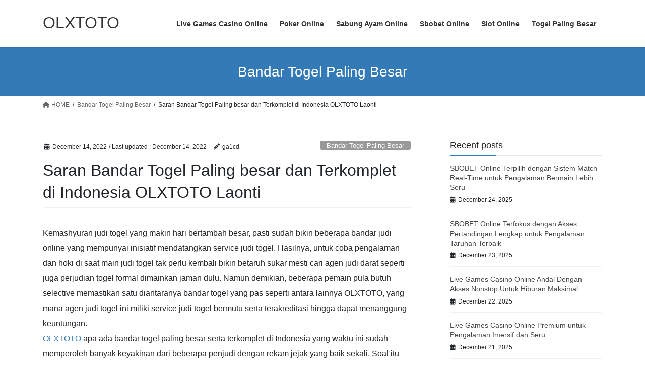

--- FILE ---
content_type: text/html; charset=UTF-8
request_url: https://listentoedison.com/saran-bandar-togel-paling-besar-dan-terkomplet-di-indonesia-olxtoto-laonti/
body_size: 13113
content:
<!DOCTYPE html>
<html lang="en-US">
<head>
<meta charset="utf-8">
<meta http-equiv="X-UA-Compatible" content="IE=edge">
<meta name="viewport" content="width=device-width, initial-scale=1">
<meta name='robots' content='index, follow, max-image-preview:large, max-snippet:-1, max-video-preview:-1' />

	<!-- This site is optimized with the Yoast SEO plugin v26.6 - https://yoast.com/wordpress/plugins/seo/ -->
	<title>OLXTOTO - Saran Bandar Togel Paling besar dan Terkomplet di Indonesia OLXTOTO Laonti</title>
	<meta name="description" content="OLXTOTO - Saran Bandar Togel Paling besar dan Terkomplet di Indonesia OLXTOTO Laonti" />
	<link rel="canonical" href="https://listentoedison.com/saran-bandar-togel-paling-besar-dan-terkomplet-di-indonesia-olxtoto-laonti/" />
	<meta property="og:locale" content="en_US" />
	<meta property="og:type" content="article" />
	<meta property="og:title" content="OLXTOTO - Saran Bandar Togel Paling besar dan Terkomplet di Indonesia OLXTOTO Laonti" />
	<meta property="og:description" content="OLXTOTO - Saran Bandar Togel Paling besar dan Terkomplet di Indonesia OLXTOTO Laonti" />
	<meta property="og:url" content="https://listentoedison.com/saran-bandar-togel-paling-besar-dan-terkomplet-di-indonesia-olxtoto-laonti/" />
	<meta property="og:site_name" content="OLXTOTO" />
	<meta property="article:published_time" content="2022-12-14T09:45:53+00:00" />
	<meta name="author" content="ga1cd" />
	<meta name="twitter:card" content="summary_large_image" />
	<meta name="twitter:label1" content="Written by" />
	<meta name="twitter:data1" content="ga1cd" />
	<meta name="twitter:label2" content="Est. reading time" />
	<meta name="twitter:data2" content="5 minutes" />
	<script type="application/ld+json" class="yoast-schema-graph">{"@context":"https://schema.org","@graph":[{"@type":"WebPage","@id":"https://listentoedison.com/saran-bandar-togel-paling-besar-dan-terkomplet-di-indonesia-olxtoto-laonti/","url":"https://listentoedison.com/saran-bandar-togel-paling-besar-dan-terkomplet-di-indonesia-olxtoto-laonti/","name":"OLXTOTO - Saran Bandar Togel Paling besar dan Terkomplet di Indonesia OLXTOTO Laonti","isPartOf":{"@id":"https://listentoedison.com/#website"},"datePublished":"2022-12-14T09:45:53+00:00","author":{"@id":"https://listentoedison.com/#/schema/person/399111108758c5478f409fa6201b5eef"},"description":"OLXTOTO - Saran Bandar Togel Paling besar dan Terkomplet di Indonesia OLXTOTO Laonti","breadcrumb":{"@id":"https://listentoedison.com/saran-bandar-togel-paling-besar-dan-terkomplet-di-indonesia-olxtoto-laonti/#breadcrumb"},"inLanguage":"en-US","potentialAction":[{"@type":"ReadAction","target":["https://listentoedison.com/saran-bandar-togel-paling-besar-dan-terkomplet-di-indonesia-olxtoto-laonti/"]}]},{"@type":"BreadcrumbList","@id":"https://listentoedison.com/saran-bandar-togel-paling-besar-dan-terkomplet-di-indonesia-olxtoto-laonti/#breadcrumb","itemListElement":[{"@type":"ListItem","position":1,"name":"Home","item":"https://listentoedison.com/"},{"@type":"ListItem","position":2,"name":"Saran Bandar Togel Paling besar dan Terkomplet di Indonesia OLXTOTO Laonti"}]},{"@type":"WebSite","@id":"https://listentoedison.com/#website","url":"https://listentoedison.com/","name":"OLXTOTO","description":"Pilihan Bandar Togel Terpercaya Dengan Pasaran Terlengkap","alternateName":"listentoedison.com","potentialAction":[{"@type":"SearchAction","target":{"@type":"EntryPoint","urlTemplate":"https://listentoedison.com/?s={search_term_string}"},"query-input":{"@type":"PropertyValueSpecification","valueRequired":true,"valueName":"search_term_string"}}],"inLanguage":"en-US"},{"@type":"Person","@id":"https://listentoedison.com/#/schema/person/399111108758c5478f409fa6201b5eef","name":"ga1cd","image":{"@type":"ImageObject","inLanguage":"en-US","@id":"https://listentoedison.com/#/schema/person/image/","url":"https://secure.gravatar.com/avatar/2a3d34881b55aafac072b6ae222d7434214538347c280aab5af12450904b9373?s=96&d=mm&r=g","contentUrl":"https://secure.gravatar.com/avatar/2a3d34881b55aafac072b6ae222d7434214538347c280aab5af12450904b9373?s=96&d=mm&r=g","caption":"ga1cd"},"sameAs":["http://listentoedison.com"],"url":"https://listentoedison.com/author/ga1cd/"}]}</script>
	<!-- / Yoast SEO plugin. -->


<link rel="alternate" type="application/rss+xml" title="OLXTOTO &raquo; Feed" href="https://listentoedison.com/feed/" />
<link rel="alternate" type="application/rss+xml" title="OLXTOTO &raquo; Comments Feed" href="https://listentoedison.com/comments/feed/" />
<link rel="alternate" type="application/rss+xml" title="OLXTOTO &raquo; Saran Bandar Togel Paling besar dan Terkomplet di Indonesia OLXTOTO Laonti Comments Feed" href="https://listentoedison.com/saran-bandar-togel-paling-besar-dan-terkomplet-di-indonesia-olxtoto-laonti/feed/" />
<link rel="alternate" title="oEmbed (JSON)" type="application/json+oembed" href="https://listentoedison.com/wp-json/oembed/1.0/embed?url=https%3A%2F%2Flistentoedison.com%2Fsaran-bandar-togel-paling-besar-dan-terkomplet-di-indonesia-olxtoto-laonti%2F" />
<link rel="alternate" title="oEmbed (XML)" type="text/xml+oembed" href="https://listentoedison.com/wp-json/oembed/1.0/embed?url=https%3A%2F%2Flistentoedison.com%2Fsaran-bandar-togel-paling-besar-dan-terkomplet-di-indonesia-olxtoto-laonti%2F&#038;format=xml" />
<style id='wp-img-auto-sizes-contain-inline-css' type='text/css'>
img:is([sizes=auto i],[sizes^="auto," i]){contain-intrinsic-size:3000px 1500px}
/*# sourceURL=wp-img-auto-sizes-contain-inline-css */
</style>

<style id='wp-emoji-styles-inline-css' type='text/css'>

	img.wp-smiley, img.emoji {
		display: inline !important;
		border: none !important;
		box-shadow: none !important;
		height: 1em !important;
		width: 1em !important;
		margin: 0 0.07em !important;
		vertical-align: -0.1em !important;
		background: none !important;
		padding: 0 !important;
	}
/*# sourceURL=wp-emoji-styles-inline-css */
</style>
<link rel='stylesheet' id='wp-block-library-css' href='https://listentoedison.com/wp-includes/css/dist/block-library/style.min.css?ver=6.9' type='text/css' media='all' />
<style id='global-styles-inline-css' type='text/css'>
:root{--wp--preset--aspect-ratio--square: 1;--wp--preset--aspect-ratio--4-3: 4/3;--wp--preset--aspect-ratio--3-4: 3/4;--wp--preset--aspect-ratio--3-2: 3/2;--wp--preset--aspect-ratio--2-3: 2/3;--wp--preset--aspect-ratio--16-9: 16/9;--wp--preset--aspect-ratio--9-16: 9/16;--wp--preset--color--black: #000000;--wp--preset--color--cyan-bluish-gray: #abb8c3;--wp--preset--color--white: #ffffff;--wp--preset--color--pale-pink: #f78da7;--wp--preset--color--vivid-red: #cf2e2e;--wp--preset--color--luminous-vivid-orange: #ff6900;--wp--preset--color--luminous-vivid-amber: #fcb900;--wp--preset--color--light-green-cyan: #7bdcb5;--wp--preset--color--vivid-green-cyan: #00d084;--wp--preset--color--pale-cyan-blue: #8ed1fc;--wp--preset--color--vivid-cyan-blue: #0693e3;--wp--preset--color--vivid-purple: #9b51e0;--wp--preset--gradient--vivid-cyan-blue-to-vivid-purple: linear-gradient(135deg,rgb(6,147,227) 0%,rgb(155,81,224) 100%);--wp--preset--gradient--light-green-cyan-to-vivid-green-cyan: linear-gradient(135deg,rgb(122,220,180) 0%,rgb(0,208,130) 100%);--wp--preset--gradient--luminous-vivid-amber-to-luminous-vivid-orange: linear-gradient(135deg,rgb(252,185,0) 0%,rgb(255,105,0) 100%);--wp--preset--gradient--luminous-vivid-orange-to-vivid-red: linear-gradient(135deg,rgb(255,105,0) 0%,rgb(207,46,46) 100%);--wp--preset--gradient--very-light-gray-to-cyan-bluish-gray: linear-gradient(135deg,rgb(238,238,238) 0%,rgb(169,184,195) 100%);--wp--preset--gradient--cool-to-warm-spectrum: linear-gradient(135deg,rgb(74,234,220) 0%,rgb(151,120,209) 20%,rgb(207,42,186) 40%,rgb(238,44,130) 60%,rgb(251,105,98) 80%,rgb(254,248,76) 100%);--wp--preset--gradient--blush-light-purple: linear-gradient(135deg,rgb(255,206,236) 0%,rgb(152,150,240) 100%);--wp--preset--gradient--blush-bordeaux: linear-gradient(135deg,rgb(254,205,165) 0%,rgb(254,45,45) 50%,rgb(107,0,62) 100%);--wp--preset--gradient--luminous-dusk: linear-gradient(135deg,rgb(255,203,112) 0%,rgb(199,81,192) 50%,rgb(65,88,208) 100%);--wp--preset--gradient--pale-ocean: linear-gradient(135deg,rgb(255,245,203) 0%,rgb(182,227,212) 50%,rgb(51,167,181) 100%);--wp--preset--gradient--electric-grass: linear-gradient(135deg,rgb(202,248,128) 0%,rgb(113,206,126) 100%);--wp--preset--gradient--midnight: linear-gradient(135deg,rgb(2,3,129) 0%,rgb(40,116,252) 100%);--wp--preset--font-size--small: 0.875rem;--wp--preset--font-size--medium: 20px;--wp--preset--font-size--large: 1.5rem;--wp--preset--font-size--x-large: 42px;--wp--preset--font-size--regular: 1rem;--wp--preset--font-size--huge: 2.25rem;--wp--preset--spacing--20: 0.44rem;--wp--preset--spacing--30: var(--vk-margin-xs, 0.75rem);--wp--preset--spacing--40: var(--vk-margin-sm, 1.5rem);--wp--preset--spacing--50: var(--vk-margin-md, 2.4rem);--wp--preset--spacing--60: var(--vk-margin-lg, 4rem);--wp--preset--spacing--70: var(--vk-margin-xl, 6rem);--wp--preset--spacing--80: 5.06rem;--wp--preset--shadow--natural: 6px 6px 9px rgba(0, 0, 0, 0.2);--wp--preset--shadow--deep: 12px 12px 50px rgba(0, 0, 0, 0.4);--wp--preset--shadow--sharp: 6px 6px 0px rgba(0, 0, 0, 0.2);--wp--preset--shadow--outlined: 6px 6px 0px -3px rgb(255, 255, 255), 6px 6px rgb(0, 0, 0);--wp--preset--shadow--crisp: 6px 6px 0px rgb(0, 0, 0);}:root { --wp--style--global--content-size: calc( var(--vk-width-container) - var(--vk-width-container-padding) * 2 );--wp--style--global--wide-size: calc( var(--vk-width-container) - var(--vk-width-container-padding) * 2 + ( 100vw - ( var(--vk-width-container) - var(--vk-width-container-padding) * 2 ) ) / 2 ); }:where(body) { margin: 0; }.wp-site-blocks > .alignleft { float: left; margin-right: 2em; }.wp-site-blocks > .alignright { float: right; margin-left: 2em; }.wp-site-blocks > .aligncenter { justify-content: center; margin-left: auto; margin-right: auto; }:where(.wp-site-blocks) > * { margin-block-start: 24px; margin-block-end: 0; }:where(.wp-site-blocks) > :first-child { margin-block-start: 0; }:where(.wp-site-blocks) > :last-child { margin-block-end: 0; }:root { --wp--style--block-gap: 24px; }:root :where(.is-layout-flow) > :first-child{margin-block-start: 0;}:root :where(.is-layout-flow) > :last-child{margin-block-end: 0;}:root :where(.is-layout-flow) > *{margin-block-start: 24px;margin-block-end: 0;}:root :where(.is-layout-constrained) > :first-child{margin-block-start: 0;}:root :where(.is-layout-constrained) > :last-child{margin-block-end: 0;}:root :where(.is-layout-constrained) > *{margin-block-start: 24px;margin-block-end: 0;}:root :where(.is-layout-flex){gap: 24px;}:root :where(.is-layout-grid){gap: 24px;}.is-layout-flow > .alignleft{float: left;margin-inline-start: 0;margin-inline-end: 2em;}.is-layout-flow > .alignright{float: right;margin-inline-start: 2em;margin-inline-end: 0;}.is-layout-flow > .aligncenter{margin-left: auto !important;margin-right: auto !important;}.is-layout-constrained > .alignleft{float: left;margin-inline-start: 0;margin-inline-end: 2em;}.is-layout-constrained > .alignright{float: right;margin-inline-start: 2em;margin-inline-end: 0;}.is-layout-constrained > .aligncenter{margin-left: auto !important;margin-right: auto !important;}.is-layout-constrained > :where(:not(.alignleft):not(.alignright):not(.alignfull)){max-width: var(--wp--style--global--content-size);margin-left: auto !important;margin-right: auto !important;}.is-layout-constrained > .alignwide{max-width: var(--wp--style--global--wide-size);}body .is-layout-flex{display: flex;}.is-layout-flex{flex-wrap: wrap;align-items: center;}.is-layout-flex > :is(*, div){margin: 0;}body .is-layout-grid{display: grid;}.is-layout-grid > :is(*, div){margin: 0;}body{padding-top: 0px;padding-right: 0px;padding-bottom: 0px;padding-left: 0px;}a:where(:not(.wp-element-button)){text-decoration: underline;}:root :where(.wp-element-button, .wp-block-button__link){background-color: #32373c;border-width: 0;color: #fff;font-family: inherit;font-size: inherit;font-style: inherit;font-weight: inherit;letter-spacing: inherit;line-height: inherit;padding-top: calc(0.667em + 2px);padding-right: calc(1.333em + 2px);padding-bottom: calc(0.667em + 2px);padding-left: calc(1.333em + 2px);text-decoration: none;text-transform: inherit;}.has-black-color{color: var(--wp--preset--color--black) !important;}.has-cyan-bluish-gray-color{color: var(--wp--preset--color--cyan-bluish-gray) !important;}.has-white-color{color: var(--wp--preset--color--white) !important;}.has-pale-pink-color{color: var(--wp--preset--color--pale-pink) !important;}.has-vivid-red-color{color: var(--wp--preset--color--vivid-red) !important;}.has-luminous-vivid-orange-color{color: var(--wp--preset--color--luminous-vivid-orange) !important;}.has-luminous-vivid-amber-color{color: var(--wp--preset--color--luminous-vivid-amber) !important;}.has-light-green-cyan-color{color: var(--wp--preset--color--light-green-cyan) !important;}.has-vivid-green-cyan-color{color: var(--wp--preset--color--vivid-green-cyan) !important;}.has-pale-cyan-blue-color{color: var(--wp--preset--color--pale-cyan-blue) !important;}.has-vivid-cyan-blue-color{color: var(--wp--preset--color--vivid-cyan-blue) !important;}.has-vivid-purple-color{color: var(--wp--preset--color--vivid-purple) !important;}.has-black-background-color{background-color: var(--wp--preset--color--black) !important;}.has-cyan-bluish-gray-background-color{background-color: var(--wp--preset--color--cyan-bluish-gray) !important;}.has-white-background-color{background-color: var(--wp--preset--color--white) !important;}.has-pale-pink-background-color{background-color: var(--wp--preset--color--pale-pink) !important;}.has-vivid-red-background-color{background-color: var(--wp--preset--color--vivid-red) !important;}.has-luminous-vivid-orange-background-color{background-color: var(--wp--preset--color--luminous-vivid-orange) !important;}.has-luminous-vivid-amber-background-color{background-color: var(--wp--preset--color--luminous-vivid-amber) !important;}.has-light-green-cyan-background-color{background-color: var(--wp--preset--color--light-green-cyan) !important;}.has-vivid-green-cyan-background-color{background-color: var(--wp--preset--color--vivid-green-cyan) !important;}.has-pale-cyan-blue-background-color{background-color: var(--wp--preset--color--pale-cyan-blue) !important;}.has-vivid-cyan-blue-background-color{background-color: var(--wp--preset--color--vivid-cyan-blue) !important;}.has-vivid-purple-background-color{background-color: var(--wp--preset--color--vivid-purple) !important;}.has-black-border-color{border-color: var(--wp--preset--color--black) !important;}.has-cyan-bluish-gray-border-color{border-color: var(--wp--preset--color--cyan-bluish-gray) !important;}.has-white-border-color{border-color: var(--wp--preset--color--white) !important;}.has-pale-pink-border-color{border-color: var(--wp--preset--color--pale-pink) !important;}.has-vivid-red-border-color{border-color: var(--wp--preset--color--vivid-red) !important;}.has-luminous-vivid-orange-border-color{border-color: var(--wp--preset--color--luminous-vivid-orange) !important;}.has-luminous-vivid-amber-border-color{border-color: var(--wp--preset--color--luminous-vivid-amber) !important;}.has-light-green-cyan-border-color{border-color: var(--wp--preset--color--light-green-cyan) !important;}.has-vivid-green-cyan-border-color{border-color: var(--wp--preset--color--vivid-green-cyan) !important;}.has-pale-cyan-blue-border-color{border-color: var(--wp--preset--color--pale-cyan-blue) !important;}.has-vivid-cyan-blue-border-color{border-color: var(--wp--preset--color--vivid-cyan-blue) !important;}.has-vivid-purple-border-color{border-color: var(--wp--preset--color--vivid-purple) !important;}.has-vivid-cyan-blue-to-vivid-purple-gradient-background{background: var(--wp--preset--gradient--vivid-cyan-blue-to-vivid-purple) !important;}.has-light-green-cyan-to-vivid-green-cyan-gradient-background{background: var(--wp--preset--gradient--light-green-cyan-to-vivid-green-cyan) !important;}.has-luminous-vivid-amber-to-luminous-vivid-orange-gradient-background{background: var(--wp--preset--gradient--luminous-vivid-amber-to-luminous-vivid-orange) !important;}.has-luminous-vivid-orange-to-vivid-red-gradient-background{background: var(--wp--preset--gradient--luminous-vivid-orange-to-vivid-red) !important;}.has-very-light-gray-to-cyan-bluish-gray-gradient-background{background: var(--wp--preset--gradient--very-light-gray-to-cyan-bluish-gray) !important;}.has-cool-to-warm-spectrum-gradient-background{background: var(--wp--preset--gradient--cool-to-warm-spectrum) !important;}.has-blush-light-purple-gradient-background{background: var(--wp--preset--gradient--blush-light-purple) !important;}.has-blush-bordeaux-gradient-background{background: var(--wp--preset--gradient--blush-bordeaux) !important;}.has-luminous-dusk-gradient-background{background: var(--wp--preset--gradient--luminous-dusk) !important;}.has-pale-ocean-gradient-background{background: var(--wp--preset--gradient--pale-ocean) !important;}.has-electric-grass-gradient-background{background: var(--wp--preset--gradient--electric-grass) !important;}.has-midnight-gradient-background{background: var(--wp--preset--gradient--midnight) !important;}.has-small-font-size{font-size: var(--wp--preset--font-size--small) !important;}.has-medium-font-size{font-size: var(--wp--preset--font-size--medium) !important;}.has-large-font-size{font-size: var(--wp--preset--font-size--large) !important;}.has-x-large-font-size{font-size: var(--wp--preset--font-size--x-large) !important;}.has-regular-font-size{font-size: var(--wp--preset--font-size--regular) !important;}.has-huge-font-size{font-size: var(--wp--preset--font-size--huge) !important;}
/*# sourceURL=global-styles-inline-css */
</style>

<link rel='stylesheet' id='bootstrap-4-style-css' href='https://listentoedison.com/wp-content/themes/lightning/_g2/library/bootstrap-4/css/bootstrap.min.css?ver=4.5.0' type='text/css' media='all' />
<link rel='stylesheet' id='lightning-common-style-css' href='https://listentoedison.com/wp-content/themes/lightning/_g2/assets/css/common.css?ver=15.32.4' type='text/css' media='all' />
<style id='lightning-common-style-inline-css' type='text/css'>
/* vk-mobile-nav */:root {--vk-mobile-nav-menu-btn-bg-src: url("https://listentoedison.com/wp-content/themes/lightning/_g2/inc/vk-mobile-nav/package/images/vk-menu-btn-black.svg");--vk-mobile-nav-menu-btn-close-bg-src: url("https://listentoedison.com/wp-content/themes/lightning/_g2/inc/vk-mobile-nav/package/images/vk-menu-close-black.svg");--vk-menu-acc-icon-open-black-bg-src: url("https://listentoedison.com/wp-content/themes/lightning/_g2/inc/vk-mobile-nav/package/images/vk-menu-acc-icon-open-black.svg");--vk-menu-acc-icon-open-white-bg-src: url("https://listentoedison.com/wp-content/themes/lightning/_g2/inc/vk-mobile-nav/package/images/vk-menu-acc-icon-open-white.svg");--vk-menu-acc-icon-close-black-bg-src: url("https://listentoedison.com/wp-content/themes/lightning/_g2/inc/vk-mobile-nav/package/images/vk-menu-close-black.svg");--vk-menu-acc-icon-close-white-bg-src: url("https://listentoedison.com/wp-content/themes/lightning/_g2/inc/vk-mobile-nav/package/images/vk-menu-close-white.svg");}
/*# sourceURL=lightning-common-style-inline-css */
</style>
<link rel='stylesheet' id='lightning-design-style-css' href='https://listentoedison.com/wp-content/themes/lightning/_g2/design-skin/origin2/css/style.css?ver=15.32.4' type='text/css' media='all' />
<style id='lightning-design-style-inline-css' type='text/css'>
:root {--color-key:#337ab7;--wp--preset--color--vk-color-primary:#337ab7;--color-key-dark:#2e6da4;}
a { color:#337ab7; }
.tagcloud a:before { font-family: "Font Awesome 5 Free";content: "\f02b";font-weight: bold; }
.media .media-body .media-heading a:hover { color:; }@media (min-width: 768px){.gMenu > li:before,.gMenu > li.menu-item-has-children::after { border-bottom-color: }.gMenu li li { background-color: }.gMenu li li a:hover { background-color:; }} /* @media (min-width: 768px) */.page-header { background-color:; }h2,.mainSection-title { border-top-color:; }h3:after,.subSection-title:after { border-bottom-color:; }ul.page-numbers li span.page-numbers.current,.page-link dl .post-page-numbers.current { background-color:; }.pager li > a { border-color:;color:;}.pager li > a:hover { background-color:;color:#fff;}.siteFooter { border-top-color:; }dt { border-left-color:; }:root {--g_nav_main_acc_icon_open_url:url(https://listentoedison.com/wp-content/themes/lightning/_g2/inc/vk-mobile-nav/package/images/vk-menu-acc-icon-open-black.svg);--g_nav_main_acc_icon_close_url: url(https://listentoedison.com/wp-content/themes/lightning/_g2/inc/vk-mobile-nav/package/images/vk-menu-close-black.svg);--g_nav_sub_acc_icon_open_url: url(https://listentoedison.com/wp-content/themes/lightning/_g2/inc/vk-mobile-nav/package/images/vk-menu-acc-icon-open-white.svg);--g_nav_sub_acc_icon_close_url: url(https://listentoedison.com/wp-content/themes/lightning/_g2/inc/vk-mobile-nav/package/images/vk-menu-close-white.svg);}
/*# sourceURL=lightning-design-style-inline-css */
</style>
<link rel='stylesheet' id='lightning-theme-style-css' href='https://listentoedison.com/wp-content/themes/lightning/style.css?ver=15.32.4' type='text/css' media='all' />
<link rel='stylesheet' id='vk-font-awesome-css' href='https://listentoedison.com/wp-content/themes/lightning/vendor/vektor-inc/font-awesome-versions/src/versions/6/css/all.min.css?ver=6.6.0' type='text/css' media='all' />
<script type="text/javascript" src="https://listentoedison.com/wp-includes/js/jquery/jquery.min.js?ver=3.7.1" id="jquery-core-js"></script>
<script type="text/javascript" src="https://listentoedison.com/wp-includes/js/jquery/jquery-migrate.min.js?ver=3.4.1" id="jquery-migrate-js"></script>
<link rel="https://api.w.org/" href="https://listentoedison.com/wp-json/" /><link rel="alternate" title="JSON" type="application/json" href="https://listentoedison.com/wp-json/wp/v2/posts/2318" /><link rel="EditURI" type="application/rsd+xml" title="RSD" href="https://listentoedison.com/xmlrpc.php?rsd" />
<meta name="generator" content="WordPress 6.9" />
<link rel='shortlink' href='https://listentoedison.com/?p=2318' />
<style id="lightning-color-custom-for-plugins" type="text/css">/* ltg theme common */.color_key_bg,.color_key_bg_hover:hover{background-color: #337ab7;}.color_key_txt,.color_key_txt_hover:hover{color: #337ab7;}.color_key_border,.color_key_border_hover:hover{border-color: #337ab7;}.color_key_dark_bg,.color_key_dark_bg_hover:hover{background-color: #2e6da4;}.color_key_dark_txt,.color_key_dark_txt_hover:hover{color: #2e6da4;}.color_key_dark_border,.color_key_dark_border_hover:hover{border-color: #2e6da4;}</style>
</head>
<body class="wp-singular post-template-default single single-post postid-2318 single-format-standard wp-theme-lightning fa_v6_css sidebar-fix sidebar-fix-priority-top bootstrap4 device-pc">
<a class="skip-link screen-reader-text" href="#main">Skip to the content</a>
<a class="skip-link screen-reader-text" href="#vk-mobile-nav">Skip to the Navigation</a>
<header class="siteHeader">
		<div class="container siteHeadContainer">
		<div class="navbar-header">
						<p class="navbar-brand siteHeader_logo">
			<a href="https://listentoedison.com/">
				<span>OLXTOTO</span>
			</a>
			</p>
					</div>

					<div id="gMenu_outer" class="gMenu_outer">
				<nav class="menu-home-container"><ul id="menu-home" class="menu gMenu vk-menu-acc"><li id="menu-item-6503" class="menu-item menu-item-type-taxonomy menu-item-object-category"><a href="https://listentoedison.com/category/live-games-casino-online/"><strong class="gMenu_name">Live Games Casino Online</strong></a></li>
<li id="menu-item-6504" class="menu-item menu-item-type-taxonomy menu-item-object-category"><a href="https://listentoedison.com/category/poker-online/"><strong class="gMenu_name">Poker Online</strong></a></li>
<li id="menu-item-6505" class="menu-item menu-item-type-taxonomy menu-item-object-category"><a href="https://listentoedison.com/category/sabung-ayam/"><strong class="gMenu_name">Sabung Ayam Online</strong></a></li>
<li id="menu-item-6506" class="menu-item menu-item-type-taxonomy menu-item-object-category"><a href="https://listentoedison.com/category/sbobet-online/"><strong class="gMenu_name">Sbobet Online</strong></a></li>
<li id="menu-item-6507" class="menu-item menu-item-type-taxonomy menu-item-object-category"><a href="https://listentoedison.com/category/slot-online/"><strong class="gMenu_name">Slot Online</strong></a></li>
<li id="menu-item-6508" class="menu-item menu-item-type-taxonomy menu-item-object-category"><a href="https://listentoedison.com/category/togel-paling-besar/"><strong class="gMenu_name">Togel Paling Besar</strong></a></li>
</ul></nav>			</div>
			</div>
	</header>

<div class="section page-header"><div class="container"><div class="row"><div class="col-md-12">
<div class="page-header_pageTitle">
Bandar Togel Paling Besar</div>
</div></div></div></div><!-- [ /.page-header ] -->


<!-- [ .breadSection ] --><div class="section breadSection"><div class="container"><div class="row"><ol class="breadcrumb" itemscope itemtype="https://schema.org/BreadcrumbList"><li id="panHome" itemprop="itemListElement" itemscope itemtype="http://schema.org/ListItem"><a itemprop="item" href="https://listentoedison.com/"><span itemprop="name"><i class="fa fa-home"></i> HOME</span></a><meta itemprop="position" content="1" /></li><li itemprop="itemListElement" itemscope itemtype="http://schema.org/ListItem"><a itemprop="item" href="https://listentoedison.com/category/bandar-togel-paling-besar/"><span itemprop="name">Bandar Togel Paling Besar</span></a><meta itemprop="position" content="2" /></li><li><span>Saran Bandar Togel Paling besar dan Terkomplet di Indonesia OLXTOTO Laonti</span><meta itemprop="position" content="3" /></li></ol></div></div></div><!-- [ /.breadSection ] -->

<div class="section siteContent">
<div class="container">
<div class="row">

	<div class="col mainSection mainSection-col-two baseSection vk_posts-mainSection" id="main" role="main">
				<article id="post-2318" class="entry entry-full post-2318 post type-post status-publish format-standard hentry category-bandar-togel-paling-besar">

	
	
		<header class="entry-header">
			<div class="entry-meta">


<span class="published entry-meta_items">December 14, 2022</span>

<span class="entry-meta_items entry-meta_updated">/ Last updated : <span class="updated">December 14, 2022</span></span>


	
	<span class="vcard author entry-meta_items entry-meta_items_author"><span class="fn">ga1cd</span></span>



<span class="entry-meta_items entry-meta_items_term"><a href="https://listentoedison.com/category/bandar-togel-paling-besar/" class="btn btn-xs btn-primary entry-meta_items_term_button" style="background-color:#999999;border:none;">Bandar Togel Paling Besar</a></span>
</div>
				<h1 class="entry-title">
											Saran Bandar Togel Paling besar dan Terkomplet di Indonesia OLXTOTO Laonti									</h1>
		</header>

	
	
	<div class="entry-body">
				<p>Kemashyuran judi togel yang makin hari bertambah besar, pasti sudah bikin beberapa bandar judi online yang mempunyai inisiatif mendatangkan service judi togel. Hasilnya, untuk coba pengalaman dan hoki di saat main judi togel tak perlu kembali bikin betaruh sukar mesti cari agen judi darat seperti juga perjudian togel formal dimainkan jaman dulu. Namun demikian, beberapa pemain pula butuh selective memastikan satu diantaranya bandar togel yang pas seperti antara lainnya OLXTOTO, yang mana agen judi togel ini miliki service judi togel bermutu serta terakreditasi hingga dapat menanggung keuntungan.<br />
<a href="https://listentoedison.com/">OLXTOTO</a> apa ada bandar togel paling besar serta terkomplet di Indonesia yang waktu ini sudah memperoleh banyak keyakinan dari beberapa penjudi dengan rekam jejak yang baik sekali. Soal itu benar-benar sangatlah lumrah sebab OLXTOTO menyiapkan perjudian togel dengan pasaran komplet, keuntungan sesuai kenyataan sampai agunan kesempatan menang yang termasuk besar. Akan tetapi, jumlahnya bandar permainan judi togel sekarang ini kadang-kadang merepotkan beberapa pemain atau betaruh untuk cari salah satunya yang paling dipercaya. Dikarenakan cukup banyak masihlah banyak dari beberapa agen judi togel yang mengatasnamanya bandar paling dipercaya tetapi tak pada realitanya.<br />
Karena itu, untuk dapat jadi bahan alasan anda masuk dengan bandar togel paling besar dan bisa dipercaya seperti OLXTOTO ini, anda lantas dapat mengerti lebih dahulu kayak apakah persyaratan dari bandar dapat dipercaya itu sama dengan yang selalu dianjurkan. Sebab berlainan dari biro judi togel lain, OLXTOTO miliki beberapa persyaratan privat di mana juga sekaligus jadi kelebihan spesifik yang membuat banyak diputuskan kebanyakan banyak penjudi togel di Indonesia sekarang ini.<br />
Sejumlah Syarat-syarat Bandar Togel Paling besar serta Terkomplet OLXTOTO yang Mesti Anda Pahami<br />
Mengenal persyaratan atau tanda-tanda dari biro judi togel OLXTOTO jadi salah satunya pokok utama yang wajib dikerjakan beberapa pemain saat sebelum masuk. Argumennya, dengan mengetahui banyak persyaratan bandar OLXTOTO bukan mustahil tiap pemain bisa lebih percaya serta semakin minat untuk masuk atau bermain judi togel online didalamnya. Dengan demikian juga pemain dapat memilah mana broker judi togel paling besar dan dapat dipercaya seperti OLXTOTO dengan sejumlah bandar taruhan togel yang kurang bisa dipercaya. Adapun sejumlah persyaratan bandar togel paling besar dan terkomplet OLXTOTO yang harus anda kenali misalnya dibawah berikut ini:<br />
 Support layanan online 24 jam<br />
Suatu bandar togel paling besar serta terkomplet seperti OLXTOTO nyata selalu bisa ringan dikenal disebabkan terus dukungan dengan layanan on-line 24 jam. Maknanya, dengan pelayanan judi togel yang menyuport waktu 24 jam non stop tiap-tiap peserta di OLXTOTO akan selalu terjaga simpel main togel kapan pun dengan bebas tanpa batasan.<br />
 Tampilan situs menarik dan khusus<br />
Punyai penampilan situs menarik serta terbatas pun menjadi satu diantara persyaratan dari OLXTOTO sebagai bandar togel paling besar serta dapat dipercaya di Indonesia. Dengan penampakan blog yang menarik dan unggul, tak tutup peluang tiap pemain atau bettor lebih terpikat serta percaya untuk tergabung didalamnya. Sebab, agen judi togel yang punya penampakan situs terbaik nyata memberi tanda-tanda kalau pelayanan judi togel yang disiapkan juga betul-betul berkualitas, lebih tangguh serta selalu dapat memberi sejumlah keuntungan buat member-nya.<br />
 Memiliki banyak peserta aktif<br />
Berlainan dari beberapa agen judi togel kebanyakan, bandar OLXTOTO telah miliki makin banyak jumlah peserta aktif. Itu semua berdasar service togel terpilih yang selalu didatangkan OLXTOTO hingga membuat banyak pemain yang tergabung selalu dapat rasakan kepuasan serta keuntungannya sendiri. Karena itu, pemain atau peserta yang masuk di OLXTOTO tak perlu susah payah cari bandar permainan judi togel yang lain belumlah tentu paling dipercaya dipicu tak banyak memiliki anggota atau anggota.<br />
 Banyak dianjurkan berdasar pada peringkat positif<br />
Satu unsur utama lain yang sering jadi persyaratan pribadi bandar togel paling besar dan terkomplet OLXTOTO ialah banyak dianjurkan berdasar pada peringkat positif yang diberi. Kebanyakan, pemain atau bettor yang udah coba tergabung dengan OLXTOTO bakal menganjurkan agen judi togel ini ke bettor atau pemain lain sebab selalu sediakan service judi togel yang komplet, memberi keuntungan serta memberi keluasaan akses.<br />
Permainan Judi Togel Opsi Terunggul dan Terkomplet yang Berada di Bandar Togel OLXTOTO<br />
Kelebihan dari agen judi togel OLXTOTO yang pasti ialah menyiapkan beragam ragam macam pasaran togel menarik dan komplet. Tapi, selainnya menyediakan pasaran togel yang beraneka, OLXTOTO juga pastinya mendatangkan jenis type permainan togel yang komplet agar dapat membuat anggota suka. Seperti yang sejauh ini kita kenali, dalam taruhan judi togel sendiri memang ada sangat banyak macam-macam atau jenis bermainnya. Meskipun tidak seluruhnya situs atau bandar permainan judi togel selalu dapat berikan opsi judi togel yang komplet seperti yang sampai kini selalu dikasihkan OLXTOTO bagi para member-nya. Berikut ada sejumlah perjudian togel alternatif terbaik serta terkomplet yang berada pada bandar togel OLXTOTO untuk dapat anda permainkan:<br />
1. Colok Bebas<br />
2. Colok Tepat<br />
3. Colok Macau<br />
4. Colok Naga<br />
5. 2D, 3D, 4D<br />
6. Shio<br />
7. Tengah &#8211; Pinggir<br />
8. Ganjil &#8211; Genap<br />
9. Kembang &#8211; Kempis<br />
10. Besar &#8211; Kecil<br />
Dan jumlah macam-macam perjudian togel yang disiapkan sebagaimana pada atas, bukan perihal yang sukar untuk tiap-tiap pemain dapat mendapat kemungkinan menang terunggul atau keuntungan yang banyak main togel di OLXTOTO. Karena, tiap apa saja tipe permainan ataupun pasaran togel yang berada pada OLXTOTO yang pasti udah diperlengkapi juga dengan bermacam penawaran keuntungan sekalian bisa gampang dimainkan memanfaatkan 1 account saja.<br />
Kriteria Simpel Tergabung di Bandar Togel Sah serta Paling dipercaya OLXTOTO<br />
Kehadiran OLXTOTO bertindak sebagai pemasok pelayanan judi togel terunggul di Indonesia pastilah memberi preferensi fasilitas taruhan judi togel sangat tepat untuk banyak penjudi. Lebih-lebih dengan barisan keuntungan serta kelebihan yang dijajakan, beberapa pemain tidak butuh memikir kedua kalinya untuk masuk dan main di OLXTOTO, walau waktu ini telah banyak agen judi togel online yang dapat sebagai tempat untuk bermain.<br />
Lalu, kalau anda tertarik masuk dengan OLXTOTO, anda hanya butuh menyediakan beberapa kriterianya yang nyata begitu simpel. Buat tergabung serta main di bandar togel sah dan bisa dipercaya OLXTOTO, tersebut sejumlah ketentuannya yang penting anda pahami misalnya:<br />
 Mendaftar account<br />
Perihal yang jadi salah satunya kriteria inti buat bettor buat dapat masuk dan main judi togel di bandar togel OLXTOTO tentunya yaitu dengan mendaftarkan account. Anda dapat singgahi situs sah bandar OLXTOTO dan lakukan register account dengan isi komplet semua data diri yang dibutuhkan.<br />
 Siapkan modal lumayan buat taruhan / bermain togel<br />
Prasyarat penting lain buat beberapa bettor yang ingin tergabung dan main di bandar togel OLXTOTO yaitu mempersiapkan modal lumayan buat taruhan atau main togel. Modal yang beberapa pemain persiapkan itu nanti dapat dipakai untuk deposit atau pasang taruhan sebelumnya nikmati taruhan togel. Untung apabila anda masuk di OLXTOTO karena bermain togel tidak butuh modal besar dengan sedikitnya bet dan deposit murah yang dijajakan.</p>
			</div>

	
	
	
	
		<div class="entry-footer">

			<div class="entry-meta-dataList"><dl><dt>Categories</dt><dd><a href="https://listentoedison.com/category/bandar-togel-paling-besar/">Bandar Togel Paling Besar</a></dd></dl></div>
		</div><!-- [ /.entry-footer ] -->
	
	
			
		<div id="comments" class="comments-area">
	
		
		
		
			<div id="respond" class="comment-respond">
		<h3 id="reply-title" class="comment-reply-title">Leave a Reply <small><a rel="nofollow" id="cancel-comment-reply-link" href="/saran-bandar-togel-paling-besar-dan-terkomplet-di-indonesia-olxtoto-laonti/#respond" style="display:none;">Cancel reply</a></small></h3><form action="https://listentoedison.com/wp-comments-post.php" method="post" id="commentform" class="comment-form"><p class="comment-notes"><span id="email-notes">Your email address will not be published.</span> <span class="required-field-message">Required fields are marked <span class="required">*</span></span></p><p class="comment-form-comment"><label for="comment">Comment <span class="required">*</span></label> <textarea id="comment" name="comment" cols="45" rows="8" maxlength="65525" required="required"></textarea></p><p class="comment-form-author"><label for="author">Name <span class="required">*</span></label> <input id="author" name="author" type="text" value="" size="30" maxlength="245" autocomplete="name" required="required" /></p>
<p class="comment-form-email"><label for="email">Email <span class="required">*</span></label> <input id="email" name="email" type="text" value="" size="30" maxlength="100" aria-describedby="email-notes" autocomplete="email" required="required" /></p>
<p class="comment-form-url"><label for="url">Website</label> <input id="url" name="url" type="text" value="" size="30" maxlength="200" autocomplete="url" /></p>
<p class="comment-form-cookies-consent"><input id="wp-comment-cookies-consent" name="wp-comment-cookies-consent" type="checkbox" value="yes" /> <label for="wp-comment-cookies-consent">Save my name, email, and website in this browser for the next time I comment.</label></p>
<p class="form-submit"><input name="submit" type="submit" id="submit" class="submit" value="Post Comment" /> <input type='hidden' name='comment_post_ID' value='2318' id='comment_post_ID' />
<input type='hidden' name='comment_parent' id='comment_parent' value='0' />
</p><p style="display: none !important;" class="akismet-fields-container" data-prefix="ak_"><label>&#916;<textarea name="ak_hp_textarea" cols="45" rows="8" maxlength="100"></textarea></label><input type="hidden" id="ak_js_1" name="ak_js" value="162"/><script>document.getElementById( "ak_js_1" ).setAttribute( "value", ( new Date() ).getTime() );</script></p></form>	</div><!-- #respond -->
	
		</div><!-- #comments -->
	
	
</article><!-- [ /#post-2318 ] -->


	<div class="vk_posts postNextPrev">

		<div id="post-2317" class="vk_post vk_post-postType-post card card-post card-horizontal card-sm vk_post-col-xs-12 vk_post-col-sm-12 vk_post-col-md-6 post-2317 post type-post status-publish format-standard hentry category-bandar-togel-paling-besar"><div class="card-horizontal-inner-row"><div class="vk_post-col-5 col-5 card-img-outer"><div class="vk_post_imgOuter" style="background-image:url(https://listentoedison.com/wp-content/themes/lightning/_g2/assets/images/no-image.png)"><a href="https://listentoedison.com/saran-bandar-togel-paling-besar-dan-terkomplet-di-indonesia-olxtoto-bokoneri/"><div class="card-img-overlay"><span class="vk_post_imgOuter_singleTermLabel" style="color:#fff;background-color:#999999">Bandar Togel Paling Besar</span></div><img src="https://listentoedison.com/wp-content/themes/lightning/_g2/assets/images/no-image.png" class="vk_post_imgOuter_img card-img card-img-use-bg" /></a></div><!-- [ /.vk_post_imgOuter ] --></div><!-- /.col --><div class="vk_post-col-7 col-7"><div class="vk_post_body card-body"><p class="postNextPrev_label">Previous article</p><h5 class="vk_post_title card-title"><a href="https://listentoedison.com/saran-bandar-togel-paling-besar-dan-terkomplet-di-indonesia-olxtoto-bokoneri/">Saran Bandar Togel Paling besar dan Terkomplet di Indonesia OLXTOTO Bokoneri</a></h5><div class="vk_post_date card-date published">December 14, 2022</div></div><!-- [ /.card-body ] --></div><!-- /.col --></div><!-- [ /.row ] --></div><!-- [ /.card ] -->
		<div id="post-2319" class="vk_post vk_post-postType-post card card-post card-horizontal card-sm vk_post-col-xs-12 vk_post-col-sm-12 vk_post-col-md-6 card-horizontal-reverse postNextPrev_next post-2319 post type-post status-publish format-standard hentry category-bandar-togel-paling-besar"><div class="card-horizontal-inner-row"><div class="vk_post-col-5 col-5 card-img-outer"><div class="vk_post_imgOuter" style="background-image:url(https://listentoedison.com/wp-content/themes/lightning/_g2/assets/images/no-image.png)"><a href="https://listentoedison.com/saran-bandar-togel-paling-besar-serta-terkomplet-di-indonesia-olxtoto-blubur-limbangan/"><div class="card-img-overlay"><span class="vk_post_imgOuter_singleTermLabel" style="color:#fff;background-color:#999999">Bandar Togel Paling Besar</span></div><img src="https://listentoedison.com/wp-content/themes/lightning/_g2/assets/images/no-image.png" class="vk_post_imgOuter_img card-img card-img-use-bg" /></a></div><!-- [ /.vk_post_imgOuter ] --></div><!-- /.col --><div class="vk_post-col-7 col-7"><div class="vk_post_body card-body"><p class="postNextPrev_label">Next article</p><h5 class="vk_post_title card-title"><a href="https://listentoedison.com/saran-bandar-togel-paling-besar-serta-terkomplet-di-indonesia-olxtoto-blubur-limbangan/">Saran Bandar Togel Paling besar serta Terkomplet di Indonesia OLXTOTO Blubur Limbangan</a></h5><div class="vk_post_date card-date published">December 14, 2022</div></div><!-- [ /.card-body ] --></div><!-- /.col --></div><!-- [ /.row ] --></div><!-- [ /.card ] -->
		</div>
					</div><!-- [ /.mainSection ] -->

			<div class="col subSection sideSection sideSection-col-two baseSection">
						

<aside class="widget widget_postlist">
<h1 class="subSection-title">Recent posts</h1>

  <div class="media">

	
	<div class="media-body">
	  <h4 class="media-heading"><a href="https://listentoedison.com/sbobet-online-terpilih-dengan-sistem-match-real-time/">SBOBET Online Terpilih dengan Sistem Match Real-Time untuk Pengalaman Bermain Lebih Seru</a></h4>
	  <div class="published entry-meta_items">December 24, 2025</div>
	</div>
  </div>


  <div class="media">

	
	<div class="media-body">
	  <h4 class="media-heading"><a href="https://listentoedison.com/sbobet-online-terfokus-dengan-akses-pertandingan-lengkap/">SBOBET Online Terfokus dengan Akses Pertandingan Lengkap untuk Pengalaman Taruhan Terbaik</a></h4>
	  <div class="published entry-meta_items">December 23, 2025</div>
	</div>
  </div>


  <div class="media">

	
	<div class="media-body">
	  <h4 class="media-heading"><a href="https://listentoedison.com/live-games-casino-online-andal-dengan-akses-nonstop/">Live Games Casino Online Andal Dengan Akses Nonstop Untuk Hiburan Maksimal</a></h4>
	  <div class="published entry-meta_items">December 22, 2025</div>
	</div>
  </div>


  <div class="media">

	
	<div class="media-body">
	  <h4 class="media-heading"><a href="https://listentoedison.com/live-games-casino-online-premium-untuk-pengalaman-imersif/">Live Games Casino Online Premium untuk Pengalaman Imersif dan Seru</a></h4>
	  <div class="published entry-meta_items">December 21, 2025</div>
	</div>
  </div>


  <div class="media">

	
	<div class="media-body">
	  <h4 class="media-heading"><a href="https://listentoedison.com/live-games-casino-online-interaktif-dengan-dealer-live/">Live Games Casino Online Interaktif dengan Dealer Live untuk Pengalaman Bermain Seru</a></h4>
	  <div class="published entry-meta_items">December 20, 2025</div>
	</div>
  </div>


  <div class="media">

	
	<div class="media-body">
	  <h4 class="media-heading"><a href="https://listentoedison.com/live-games-casino-online-profesional-dengan-gameplay-dinamis/">Live Games Casino Online Profesional dengan Gameplay Dinamis untuk Pengalaman Seru dan Mengasyikkan</a></h4>
	  <div class="published entry-meta_items">December 20, 2025</div>
	</div>
  </div>


  <div class="media">

	
	<div class="media-body">
	  <h4 class="media-heading"><a href="https://listentoedison.com/live-games-casino-online-terdepan-dengan-fitur-lengkap/">Live Games Casino Online Terdepan dengan Fitur Lengkap dan Pengalaman Seru</a></h4>
	  <div class="published entry-meta_items">December 18, 2025</div>
	</div>
  </div>


  <div class="media">

	
	<div class="media-body">
	  <h4 class="media-heading"><a href="https://listentoedison.com/live-games-casino-online-favorit-dengan-streaming-stabil/">Live Games Casino Online Favorit dengan Streaming Stabil untuk Pengalaman Bermain Seru</a></h4>
	  <div class="published entry-meta_items">December 17, 2025</div>
	</div>
  </div>


  <div class="media">

	
	<div class="media-body">
	  <h4 class="media-heading"><a href="https://listentoedison.com/live-games-casino-online-modern-dengan-meja-real-time/">Live Games Casino Online Modern dengan Meja Real-Time Seru dan Interaktif</a></h4>
	  <div class="published entry-meta_items">December 16, 2025</div>
	</div>
  </div>


  <div class="media">

	
	  <div class="media-left postList_thumbnail">
		<a href="https://listentoedison.com/live-games-casino-online-gacor-hari-ini-permainan-stabil-dengan-fitur-modern/">
		<img width="150" height="150" src="https://listentoedison.com/wp-content/uploads/2024/02/Peluang-taruhan-Judi-live-games-casino-online-150x150.jpg" class="attachment-thumbnail size-thumbnail wp-post-image" alt="Peluang taruhan Judi live games casino online" decoding="async" loading="lazy" />		</a>
	  </div>

	
	<div class="media-body">
	  <h4 class="media-heading"><a href="https://listentoedison.com/live-games-casino-online-gacor-hari-ini-permainan-stabil-dengan-fitur-modern/">Live Games Casino Online Gacor Hari Ini: Permainan Stabil dengan Fitur Modern yang Seru dan Menguntungkan</a></h4>
	  <div class="published entry-meta_items">December 15, 2025</div>
	</div>
  </div>

</aside>

<aside class="widget widget_categories widget_link_list">
<nav class="localNav">
<h1 class="subSection-title">Category</h1>
<ul>
		<li class="cat-item cat-item-1"><a href="https://listentoedison.com/category/bandar-togel-paling-besar/">Bandar Togel Paling Besar</a>
</li>
	<li class="cat-item cat-item-36"><a href="https://listentoedison.com/category/live-games-casino-online/">Live Games Casino Online</a>
</li>
	<li class="cat-item cat-item-35"><a href="https://listentoedison.com/category/poker-online/">Poker Online</a>
</li>
	<li class="cat-item cat-item-40"><a href="https://listentoedison.com/category/sabung-ayam/">Sabung Ayam Online</a>
</li>
	<li class="cat-item cat-item-34"><a href="https://listentoedison.com/category/sbobet-online/">Sbobet Online</a>
</li>
	<li class="cat-item cat-item-32"><a href="https://listentoedison.com/category/slot-online/">Slot Online</a>
</li>
	<li class="cat-item cat-item-26"><a href="https://listentoedison.com/category/togel-paling-besar/">Togel Paling Besar</a>
</li>
</ul>
</nav>
</aside>

<aside class="widget widget_archive widget_link_list">
<nav class="localNav">
<h1 class="subSection-title">Archive</h1>
<ul>
		<li><a href='https://listentoedison.com/2025/12/'>December 2025</a></li>
	<li><a href='https://listentoedison.com/2025/11/'>November 2025</a></li>
	<li><a href='https://listentoedison.com/2025/10/'>October 2025</a></li>
	<li><a href='https://listentoedison.com/2025/09/'>September 2025</a></li>
	<li><a href='https://listentoedison.com/2025/08/'>August 2025</a></li>
	<li><a href='https://listentoedison.com/2025/07/'>July 2025</a></li>
	<li><a href='https://listentoedison.com/2025/06/'>June 2025</a></li>
	<li><a href='https://listentoedison.com/2025/05/'>May 2025</a></li>
	<li><a href='https://listentoedison.com/2025/04/'>April 2025</a></li>
	<li><a href='https://listentoedison.com/2025/03/'>March 2025</a></li>
	<li><a href='https://listentoedison.com/2025/02/'>February 2025</a></li>
	<li><a href='https://listentoedison.com/2025/01/'>January 2025</a></li>
	<li><a href='https://listentoedison.com/2024/12/'>December 2024</a></li>
	<li><a href='https://listentoedison.com/2024/11/'>November 2024</a></li>
	<li><a href='https://listentoedison.com/2024/10/'>October 2024</a></li>
	<li><a href='https://listentoedison.com/2024/09/'>September 2024</a></li>
	<li><a href='https://listentoedison.com/2024/08/'>August 2024</a></li>
	<li><a href='https://listentoedison.com/2024/07/'>July 2024</a></li>
	<li><a href='https://listentoedison.com/2024/06/'>June 2024</a></li>
	<li><a href='https://listentoedison.com/2024/05/'>May 2024</a></li>
	<li><a href='https://listentoedison.com/2024/04/'>April 2024</a></li>
	<li><a href='https://listentoedison.com/2024/03/'>March 2024</a></li>
	<li><a href='https://listentoedison.com/2024/02/'>February 2024</a></li>
	<li><a href='https://listentoedison.com/2024/01/'>January 2024</a></li>
	<li><a href='https://listentoedison.com/2023/12/'>December 2023</a></li>
	<li><a href='https://listentoedison.com/2023/11/'>November 2023</a></li>
	<li><a href='https://listentoedison.com/2023/10/'>October 2023</a></li>
	<li><a href='https://listentoedison.com/2022/12/'>December 2022</a></li>
</ul>
</nav>
</aside>

					</div><!-- [ /.subSection ] -->
	

</div><!-- [ /.row ] -->
</div><!-- [ /.container ] -->
</div><!-- [ /.siteContent ] -->



<footer class="section siteFooter">
			
	
	<div class="container sectionBox copySection text-center">
			<p>Copyright &copy; OLXTOTO All Rights Reserved.</p><p>Powered by <a href="https://wordpress.org/">WordPress</a> &amp; <a href="https://lightning.vektor-inc.co.jp/en" target="_blank" title="Free WordPress Theme Lightning"> Lightning Theme</a> by Vektor,Inc. technology.</p>	</div>
</footer>
<div id="vk-mobile-nav-menu-btn" class="vk-mobile-nav-menu-btn">MENU</div><div class="vk-mobile-nav vk-mobile-nav-drop-in" id="vk-mobile-nav"><nav class="vk-mobile-nav-menu-outer" role="navigation"><ul id="menu-home-1" class="vk-menu-acc menu"><li id="menu-item-6503" class="menu-item menu-item-type-taxonomy menu-item-object-category menu-item-6503"><a href="https://listentoedison.com/category/live-games-casino-online/">Live Games Casino Online</a></li>
<li id="menu-item-6504" class="menu-item menu-item-type-taxonomy menu-item-object-category menu-item-6504"><a href="https://listentoedison.com/category/poker-online/">Poker Online</a></li>
<li id="menu-item-6505" class="menu-item menu-item-type-taxonomy menu-item-object-category menu-item-6505"><a href="https://listentoedison.com/category/sabung-ayam/">Sabung Ayam Online</a></li>
<li id="menu-item-6506" class="menu-item menu-item-type-taxonomy menu-item-object-category menu-item-6506"><a href="https://listentoedison.com/category/sbobet-online/">Sbobet Online</a></li>
<li id="menu-item-6507" class="menu-item menu-item-type-taxonomy menu-item-object-category menu-item-6507"><a href="https://listentoedison.com/category/slot-online/">Slot Online</a></li>
<li id="menu-item-6508" class="menu-item menu-item-type-taxonomy menu-item-object-category menu-item-6508"><a href="https://listentoedison.com/category/togel-paling-besar/">Togel Paling Besar</a></li>
</ul></nav></div><script type="speculationrules">
{"prefetch":[{"source":"document","where":{"and":[{"href_matches":"/*"},{"not":{"href_matches":["/wp-*.php","/wp-admin/*","/wp-content/uploads/*","/wp-content/*","/wp-content/plugins/*","/wp-content/themes/lightning/*","/wp-content/themes/lightning/_g2/*","/*\\?(.+)"]}},{"not":{"selector_matches":"a[rel~=\"nofollow\"]"}},{"not":{"selector_matches":".no-prefetch, .no-prefetch a"}}]},"eagerness":"conservative"}]}
</script>
<script type="text/javascript" src="https://listentoedison.com/wp-content/themes/lightning/_g2/library/bootstrap-4/js/bootstrap.min.js?ver=4.5.0" id="bootstrap-4-js-js"></script>
<script type="text/javascript" id="lightning-js-js-extra">
/* <![CDATA[ */
var lightningOpt = {"header_scrool":"1"};
//# sourceURL=lightning-js-js-extra
/* ]]> */
</script>
<script type="text/javascript" src="https://listentoedison.com/wp-content/themes/lightning/_g2/assets/js/lightning.min.js?ver=15.32.4" id="lightning-js-js"></script>
<script type="text/javascript" src="https://listentoedison.com/wp-includes/js/comment-reply.min.js?ver=6.9" id="comment-reply-js" async="async" data-wp-strategy="async" fetchpriority="low"></script>
<script id="wp-emoji-settings" type="application/json">
{"baseUrl":"https://s.w.org/images/core/emoji/17.0.2/72x72/","ext":".png","svgUrl":"https://s.w.org/images/core/emoji/17.0.2/svg/","svgExt":".svg","source":{"concatemoji":"https://listentoedison.com/wp-includes/js/wp-emoji-release.min.js?ver=6.9"}}
</script>
<script type="module">
/* <![CDATA[ */
/*! This file is auto-generated */
const a=JSON.parse(document.getElementById("wp-emoji-settings").textContent),o=(window._wpemojiSettings=a,"wpEmojiSettingsSupports"),s=["flag","emoji"];function i(e){try{var t={supportTests:e,timestamp:(new Date).valueOf()};sessionStorage.setItem(o,JSON.stringify(t))}catch(e){}}function c(e,t,n){e.clearRect(0,0,e.canvas.width,e.canvas.height),e.fillText(t,0,0);t=new Uint32Array(e.getImageData(0,0,e.canvas.width,e.canvas.height).data);e.clearRect(0,0,e.canvas.width,e.canvas.height),e.fillText(n,0,0);const a=new Uint32Array(e.getImageData(0,0,e.canvas.width,e.canvas.height).data);return t.every((e,t)=>e===a[t])}function p(e,t){e.clearRect(0,0,e.canvas.width,e.canvas.height),e.fillText(t,0,0);var n=e.getImageData(16,16,1,1);for(let e=0;e<n.data.length;e++)if(0!==n.data[e])return!1;return!0}function u(e,t,n,a){switch(t){case"flag":return n(e,"\ud83c\udff3\ufe0f\u200d\u26a7\ufe0f","\ud83c\udff3\ufe0f\u200b\u26a7\ufe0f")?!1:!n(e,"\ud83c\udde8\ud83c\uddf6","\ud83c\udde8\u200b\ud83c\uddf6")&&!n(e,"\ud83c\udff4\udb40\udc67\udb40\udc62\udb40\udc65\udb40\udc6e\udb40\udc67\udb40\udc7f","\ud83c\udff4\u200b\udb40\udc67\u200b\udb40\udc62\u200b\udb40\udc65\u200b\udb40\udc6e\u200b\udb40\udc67\u200b\udb40\udc7f");case"emoji":return!a(e,"\ud83e\u1fac8")}return!1}function f(e,t,n,a){let r;const o=(r="undefined"!=typeof WorkerGlobalScope&&self instanceof WorkerGlobalScope?new OffscreenCanvas(300,150):document.createElement("canvas")).getContext("2d",{willReadFrequently:!0}),s=(o.textBaseline="top",o.font="600 32px Arial",{});return e.forEach(e=>{s[e]=t(o,e,n,a)}),s}function r(e){var t=document.createElement("script");t.src=e,t.defer=!0,document.head.appendChild(t)}a.supports={everything:!0,everythingExceptFlag:!0},new Promise(t=>{let n=function(){try{var e=JSON.parse(sessionStorage.getItem(o));if("object"==typeof e&&"number"==typeof e.timestamp&&(new Date).valueOf()<e.timestamp+604800&&"object"==typeof e.supportTests)return e.supportTests}catch(e){}return null}();if(!n){if("undefined"!=typeof Worker&&"undefined"!=typeof OffscreenCanvas&&"undefined"!=typeof URL&&URL.createObjectURL&&"undefined"!=typeof Blob)try{var e="postMessage("+f.toString()+"("+[JSON.stringify(s),u.toString(),c.toString(),p.toString()].join(",")+"));",a=new Blob([e],{type:"text/javascript"});const r=new Worker(URL.createObjectURL(a),{name:"wpTestEmojiSupports"});return void(r.onmessage=e=>{i(n=e.data),r.terminate(),t(n)})}catch(e){}i(n=f(s,u,c,p))}t(n)}).then(e=>{for(const n in e)a.supports[n]=e[n],a.supports.everything=a.supports.everything&&a.supports[n],"flag"!==n&&(a.supports.everythingExceptFlag=a.supports.everythingExceptFlag&&a.supports[n]);var t;a.supports.everythingExceptFlag=a.supports.everythingExceptFlag&&!a.supports.flag,a.supports.everything||((t=a.source||{}).concatemoji?r(t.concatemoji):t.wpemoji&&t.twemoji&&(r(t.twemoji),r(t.wpemoji)))});
//# sourceURL=https://listentoedison.com/wp-includes/js/wp-emoji-loader.min.js
/* ]]> */
</script>
<script defer src="https://static.cloudflareinsights.com/beacon.min.js/vcd15cbe7772f49c399c6a5babf22c1241717689176015" integrity="sha512-ZpsOmlRQV6y907TI0dKBHq9Md29nnaEIPlkf84rnaERnq6zvWvPUqr2ft8M1aS28oN72PdrCzSjY4U6VaAw1EQ==" data-cf-beacon='{"version":"2024.11.0","token":"e8ed8c81f9c3462697535abd17dd7b06","r":1,"server_timing":{"name":{"cfCacheStatus":true,"cfEdge":true,"cfExtPri":true,"cfL4":true,"cfOrigin":true,"cfSpeedBrain":true},"location_startswith":null}}' crossorigin="anonymous"></script>
</body>
</html>


<!-- Page cached by LiteSpeed Cache 7.7 on 2025-12-24 10:11:49 -->